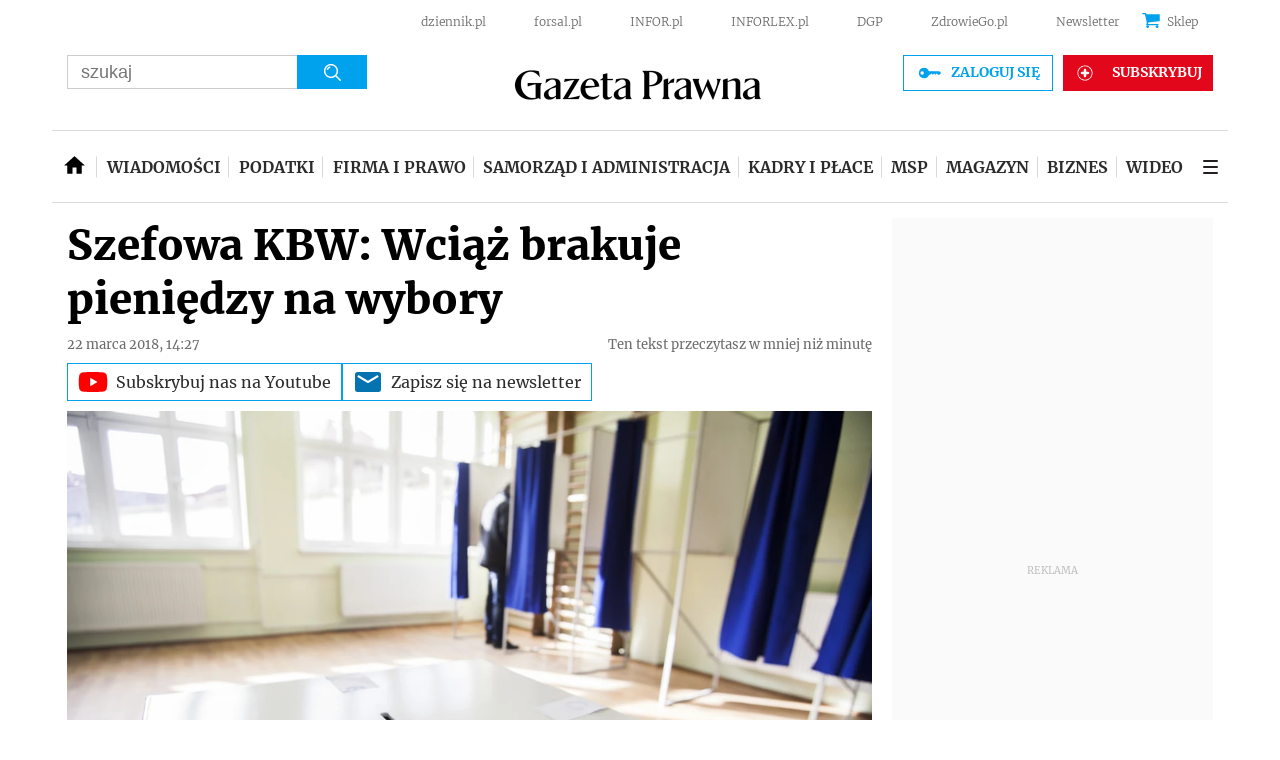

--- FILE ---
content_type: text/html; charset=utf-8
request_url: https://www.google.com/recaptcha/api2/aframe
body_size: 188
content:
<!DOCTYPE HTML><html><head><meta http-equiv="content-type" content="text/html; charset=UTF-8"></head><body><script nonce="REVZ6cCp7WIzgP-ZaUBXsw">/** Anti-fraud and anti-abuse applications only. See google.com/recaptcha */ try{var clients={'sodar':'https://pagead2.googlesyndication.com/pagead/sodar?'};window.addEventListener("message",function(a){try{if(a.source===window.parent){var b=JSON.parse(a.data);var c=clients[b['id']];if(c){var d=document.createElement('img');d.src=c+b['params']+'&rc='+(localStorage.getItem("rc::a")?sessionStorage.getItem("rc::b"):"");window.document.body.appendChild(d);sessionStorage.setItem("rc::e",parseInt(sessionStorage.getItem("rc::e")||0)+1);localStorage.setItem("rc::h",'1769334894448');}}}catch(b){}});window.parent.postMessage("_grecaptcha_ready", "*");}catch(b){}</script></body></html>

--- FILE ---
content_type: text/html; charset=utf-8
request_url: https://www.gazetaprawna.pl/ajaxWidget?wdg=ecommerceWidget&cfg={%22id%22:%22gazata-prawna-pierwszy-placement%22,%22limit%22:%223%22,%22placementSlug%22:%22gazeta-prawna%22,%22inforId%22:%22INF0000000000001112874%22,%22boxId%22:2869,%22boxUrl%22:%22https://www.gazetaprawna.pl/artykuly/1112874,brakuje-pieniedzy-na-wybory-samorzadowe.html%22}&type=widget
body_size: 544
content:









    <div data-run-module="local/common.ecommerce">
        
            
                








<div class="boxEcommerce ecommerce">
    <div class="adsText">Reklama</div>
    <div class="bestsellerArticle">
        <div class="bestsellerArticle__sectionTitle">
            
        </div>
        <div class="bestsellerArticle__container">
            <picture>
                <img src="" alt="" width="125" height="175">
            </picture>
            <div class="bestsellerArticle__content">
                <div class="bestsellerArticle__title"></div>
                <div class="bestsellerArticle__bottomBox">
                    <div class="bestsellerArticle__saleText">Tylko teraz</div>
                    <div class="bestsellerArticle__orderBox">
                        <div class="bestsellerArticle__priceBox">
                            
                            
                        </div>
                        <a class="bestsellerArticle__orderButton" href="?utm_source=gazetaprawna.pl&utm_medium=artykul-stopka&utm_campaign=artykul-stopka-id25155" title="Przejdź do sklepu">Przejdź do sklepu</a>
                    </div>
                </div>
            </div>
        </div>
    </div>
</div>
            
        
    </div>


--- FILE ---
content_type: text/html; charset=utf-8
request_url: https://pulsembed.eu/p2em/VhnYRc0YI/
body_size: 574
content:
<!DOCTYPE html>
<html lang="en">
<head>
                <link href="https://pulsembed.eu/providers.css?v=undefined" type="text/css" rel="stylesheet" />
                <script src="https://pulsembed.eu/providers.js?v=undefined" type="text/javascript" charset="utf-8"></script>
            
    <meta charset="utf-8"><script>/* <![CDATA[ */ ringDataLayer = {"context":{"variant":{"accelerator":"cHVsc2VtYmVkLmV1OjpNQUlOXzEuMC4yMC0yMDI1MDEyODE0MjEzNw=="},"id":{"website":"e5757492-9366-4258-93bc-05d1c8381903"}}}; /* ]]> */</script><script>/* <![CDATA[ */ accConf = {"events":{"endpointPaths":["/a8f4d8cd95e164917035b64b867a45dd"]}}; /* ]]> */</script>
    <title>-</title>
    <script>
        window.pulsembed.addWindowEventListener('message', function(event) {
            var infor = document.getElementsByClassName('infor1')[0];
            window.pulsembed.scrollingIframe('no');
            window.pulsembed.resizeWithElement(infor);
            setInterval(window.pulsembed.forceResize, 1000);
        });
    </script>
</head>
<body>
    <div class="infor1">
        
          <iframe src="https://uslugi.dziennik.pl/iframe/?src=https://get.x-link.pl/dfaf348a-21d5-6b7c-0585-4806f6b0f7bb,158fdc90-62b5-2165-9998-211f02c6c422,embed.html&height=450&frameborder=0&allowtransparency=true&webkitallowfullscreen=true&mozallowfullscreen=true&allowfullscreen=true&allow=autoplay;%20fullscreen&scrolling=no" style="border: 0; width: 100%; height: 450px;" frameborder="0" allowtransparency="true" webkitallowfullscreen="true" mozallowfullscreen="true" allowfullscreen="true" allow="autoplay; fullscreen" scrolling="no"></iframe>
        
    </div>
</body>
</html>


--- FILE ---
content_type: text/plain; charset=UTF-8
request_url: https://at.teads.tv/fpc?analytics_tag_id=PUB_5576&tfpvi=&gdpr_status=22&gdpr_reason=220&gdpr_consent=&ccpa_consent=1---&shared_ids=&sv=d656f4a&
body_size: -86
content:
NTZmOGQ2ZjYtNjc4Ni00YWM0LWE3ZTYtMmVkZDM3ZWJiZGQzIzYtNw==

--- FILE ---
content_type: application/javascript; charset=utf-8
request_url: https://fundingchoicesmessages.google.com/f/AGSKWxXdUJjMOIBOX-6r-C1XGwg-UP7ELfHFGhxAV7hQTln1-Wsbc5xicbmUVhTML-kfaecf6mYJTzn0xMSTz1qiIo3Rm2ueFELouMzs3lnSl-UqpUSgCCFj2sIVQ_FR5oQeRzbGbgWs3BjVrJX3-NkygZphCZnVAQiKEwbIk_VyNxqjCqvOqlRqWDKx2Wpi/_/adserver8strip./visitoursponsors./ad_600x160_/iframeadsensewrapper./resources/ad.
body_size: -1288
content:
window['126aa478-ce2e-4966-a1a2-37be520271b3'] = true;